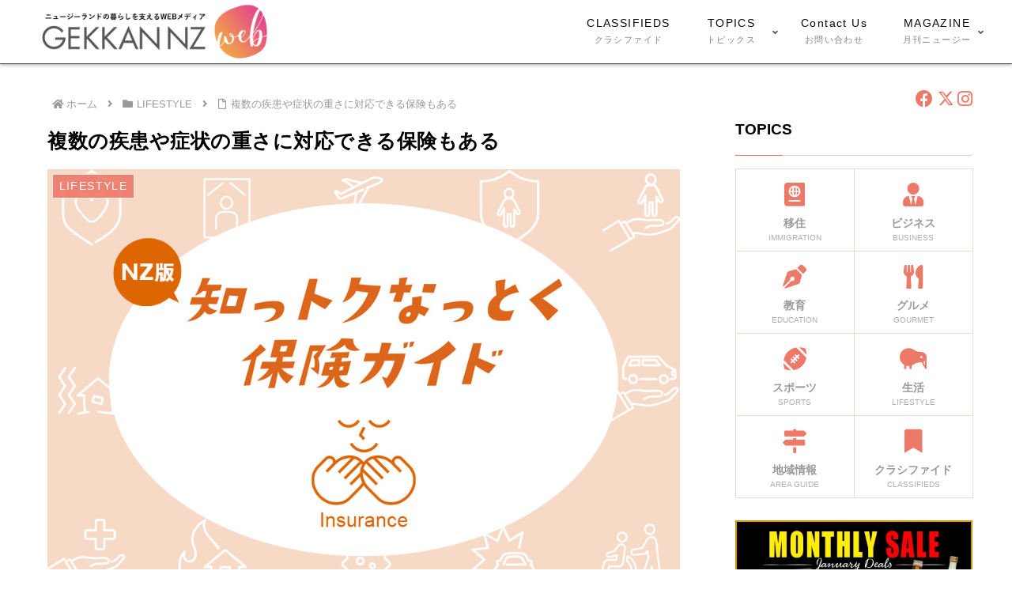

--- FILE ---
content_type: text/css
request_url: https://www.gekkannz.net/wp-content/themes/cocoon-child-master/style.css?ver=6.8.3&fver=20230811120104
body_size: 5176
content:
@charset "UTF-8";

/*!
Theme Name: Cocoon Child
Description: Cocoon専用の子テーマ
Theme URI: https://wp-cocoon.com/
Author: わいひら
Author URI: https://nelog.jp/
Template:   cocoon-master
Version:    1.1.2
*/

/************************************
** 子テーマ用のスタイルを書く
************************************/
/*cocoon font 遊ゴシック指定書き換え*/
.ff-yu-gothic {
    font-family: 'Lato', "游ゴシック", YuGothic, "ヒラギノ角ゴ ProN W3", "Hiragino Kaku Gothic ProN", "メイリオ", Meiryo, sans-serif;
}


/*スペース*/

.space_u20 { margin-top: 20px !important; }
.space_b20 { margin-bottom: 20px !important; }
.space_l20 { margin-left: 20px !important; }
.space_r20 { margin-right: 20px !important; }

.space_u10 { margin-top: 10px !important; }
.space_b10 { margin-bottom: 10px !important; }
.space_l10 { margin-left: 10px !important; }
.space_r10 { margin-right: 10px !important; }

.space_b0 { margin-bottom: 0 !important; }

/*heading*/

.entry-title, .archive-title {
    margin: 20px 0;
    font-size: 25px;
    letter-spacing: 0.02em;
    color: #000;
}


@media screen and (max-width: 480px){
  .entry-title, .archive-title {
    font-size: 25px;
}

}


.home .article h2 {
    position: relative;
    margin-top: 50px;
    margin-bottom: 28px;
    padding: 15px;
    border-top: 2px solid #000;
    border-bottom: 2px solid #000;
	color: #000000;
	letter-spacing: 0.1em;
	background-color: transparent;
}

.article h2, .article h3, .article h4, .article h5, .article h6 {
    margin-top: 2em;
}

.article h2 {
    position: relative;
    padding: 1rem 0;
   /* border-bottom: 2px solid #d4d4d4 !important;*/
    background-color: transparent;
    color: #000;
}

.article h2:before {
  position: absolute;
  bottom: -2px;
  left: 0;
  width: 20%;
  height: 2px;
  content: '';
  background: #ed7969;
}


.article h2.has-text-align-center {
  position: relative;
  padding: 0 65px;
  text-align: center;
}

.article h2.has-text-align-center:before {
  position: absolute;
  top: calc(50% - 1px);
  left: 0;
  width: 100%;
  height: 1px;
  content: '';
  background: #000;
}

.article h2.has-text-align-center span {
  position: relative;
  padding: 0 1em;
  background: #fff;
}



.article h3 {
    border: none;
    padding: 15px 0;
}

.related-entry-heading, .comment-title {

    margin: 22px 0;
    font-size: 18px;
    letter-spacing: 0.1em;
    color: #000;

}

.entry-title, .archive-title {
    padding: 0;
}

.article h5 {
    margin: 10px 0;
    margin-bottom: 10px;
    border: none;
    padding: 0;
}


.has-text-align-center { text-align: center!important; }
.has-text-align-right { text-align: right!important; }

/*画像　リンクボタン*/
.bnr　{}
.bnr a:active img,
.bnr a:hover img,
.bnr a:focus img{
filter:alpha(opacity=80);
-moz-opacity:0.8;
opacity:0.8;
}

/************************************
　　よく使う
*************************************/
/*切り替え*/
.for-pc { display: block; }
.for-sp { display: none; }

@media screen and (max-width: 480px){
.for-pc { display: none; }
.for-sp { display: block; }
}

.ultp-wrapper-block h3,
.wp-block-column h3 {
	margin-top: 0;
}



.wrap-border-gray　{
border: 5px solid #d5d5d5;
border-radius: 10px;
padding: 20px;
}

.site-color {
	color: #ed7969;
}

.caption {
	line-height: 1.3em;
	font-size: 14px;
}

/************************************
　　カラムレイアウト
*************************************/

.col2-1 {
	width: 48.5%;
	float: left;
	margin: 0.74%;
}


@media screen and (max-width: 480px){
  
.col2-1 {
	width: 99%;
	float: none;
	margin: 0.45%;
}

	
}



/************************************
　　ヘッダーのカスタマイズ　
*************************************/

.navi {
    background-color: #fff;
}

.navi-in a {
    color: #000;
    font-size: 14px;
}

.navi-in > ul .menu-item-has-description > a > .caption-wrap {
    line-height: 21.4285714286px;
    display: flex;
    flex-wrap: wrap;
    justify-content: center;
    align-items: center;
    align-content: center;
    height: 60px;
    letter-spacing: 0.1em;
}

#navi .navi-in a:hover {
    color: #ed7969 !important;
}

.sub-caption {
    font-family: inherit;
    font-weight: 400;
    font-size: 0.75em;
    opacity: 0.5;
}

.header-container {
    border-bottom: 1px solid #595757;
}

.header-container-in.hlt-top-menu .logo-header img {
    max-height: 80px;
    height: auto;
    vertical-align: middle;
}

.header-container-in.hlt-top-menu .logo-header {
    max-height: 80px;
}

.mobile-menu-buttons {
    background: #fff;
    border-top: 1px solid #fff;
}

.mobile-menu-buttons .menu-caption, .mobile-menu-buttons .menu-icon {
    color: #000;
}

.navi-in > ul .sub-menu li {
    width: auto;
    background-color: #e7e7e7;
    border-bottom: 1px solid #fff;
}


/*top page popular articleのデザイン調整*/
.uagb-post-grid .uagb-post__title {
    margin-top: 0;
    margin-bottom: 0 !important;
    word-break: break-word;
    padding: 0 0 10px 0 !important;
    font-size: 16px;
}

.uagb-post-grid .uagb-post__excerpt {
    font-size: 14px;
}

.wp-block-button__link {
    color: #fff;
    background-color: #32373c;
    border: none;
    border-radius: 2px !important;
    box-shadow: none;
    cursor: pointer;
    display: inline-block;
    text-align: center;
    text-decoration: none;
    overflow-wrap: break-word;
    font-size: 12px !important;
    letter-spacing: 1px !important;
    padding: 3px 10px 3px 10px !important;
}

.uagb-post-grid .uagb-post__taxonomy {
    display: inline-block;
    background-color: #ed7969;
    color: #fff;
    border-radius: 2px;
    padding: 2px 5px 2px 2px;
}

.uagb-post-grid .uagb-post-grid-byline a, .uagb-post-grid .uagb-post-grid-byline a:focus, .uagb-post-grid .uagb-post-grid-byline a:active {
    text-decoration: none;
}

.uagb-post-grid .uagb-post-grid-byline {
    font-size: 12px;
    letter-spacing: 0.1em;
}


.ultp-cat-only-color-1 { background-color: #ed7969 !important; }


/************************************
　　目次デザイン　
************************************/

.toc {
    border: 1px solid #F8F8F8;
    
    padding: 1em 1.6em;
    display: table;
    width: 100%;
    border-radius: 5px;
    background-color: #F8F8F8;
    color: #000;
}

.toc-title{ font-weight:bold; }

.toc-list > li a {/*小見出し（H2）*/
font-weight: bold;
font-size: 1.1em;
display:block;
margin-top:10px;
margin-left: 10px;
color: #000;
}


.toc-list > li li a {/*小見出し（H3）*/
font-weight: normal;
font-size: 0.9em;
color: #7b7b7b;
margin-top:0;
margin-left: 2em;
}

.toc li a {
    border-bottom: 1px solid #d4d4d4;
}

.toc li li a {
    border-bottom: none;
}


@media (max-width:880px){/*モバイル表示*/
.toc-list > li a {
margin-left: -10px;
}
.toc-list > li li a {
margin-left: -2em;
}
.toc-list > li li a::before {
left: 3px;
margin-bottom:1px;
}
}
.toc a:hover {
color: #333333;
text-decoration: underline;
}



/************************************
** サイドバーの目次
************************************/
.sidebar .toc{
  background:transparent!important;
  border:initial!important;
  border-top: initial!important;
  border-top-color: initial!important;
  box-shadow:initial!important;
  margin-bottom:initial!important;
  width: initial!important;
  border-radius:initial!important;
  padding-top:initial!important;
}
.sidebar .toc li li:before{
  color:#fad9a7;/*お好みの色に*/
}

/***********************************
　　基本のレイアウト　
************************************/

.main {
    padding: 20px 29px;
    border: 1px solid transparent;
    border-radius: 4px;
    position: relative;
}

.content {
    margin-top: 0;
}

.link_under a { color: #ed7969; }

.entry-content {
    margin-top: 0;
    margin-bottom: 3em;
}

.entry-card-title, .related-entry-card-title {
    font-size: 16px;
    margin: 0 0 10px 0;
    line-height: 1.4em;
    font-weight: bold;
}

/* snsのシェアタイトル　*/
.sns-share, .sns-follow {
    margin: 24px 0;
    text-align: center;
}

.sns-share-message {
    display: inline-block;
    position: relative;
    padding: 0 25px;
    line-height: 1;
    letter-spacing: 1px;
}
.sns-share-message:before, .sns-share-message:after {
    display: inline-block;
    position: absolute;
    top: 50%;
    width: 20px;
    height: 2px;
    border-radius: 3px;
    background-color: #595757;
    content: "";
}

.sns-share-message::before {
    left: 0;
    -webkit-transform: rotate(50deg);
    transform: rotate(50deg);
}

.sns-share-message::after {
    right: 0;
    -webkit-transform: rotate(-50deg);
    transform: rotate(-50deg);
}

/***********************************
　　 メルマガ
************************************/

 .mailmagazine {
    background-color: #fff7f6;
    text-align: center;
    padding: 20px;
    margin: 20px 0;
    border: solid 5px #f7af5e;
    border-image-outset: 0;
    border-image-repeat: stretch;
    border-image-slice: 100%;
    border-image-source: none;
    border-image-width: 1;
border-image: linear-gradient(to right, #eb659a 0%, #f7af5e 100%) 1;
}

.mailmagazine h3 {margin: 5px;}

.mailmagazine input.submit {
    color: #fff;
    background-color: #444;
    font-weight: 400;
    border-radius: 4px;
    display: inline-block;
    line-height: normal;
    padding: 15px;
    text-decoration: none;
    text-align: center;
    font-size: 14px;
}

.uagb-team__image-wrap {
	margin-top: 15px;
margin-bottom: 15px;
margin-left: 20px;
margin-right: 20px;
width: 200px;
align-self: center;
    flex-shrink: 0;
}


/***********************************
　　書いた人のプロフィール
************************************/

.uagb-team__wrap {
    border: 1px solid #ccc;
    border-radius: 4px;
    padding: 10px 20px 20px 0;
}

.uagb-team__social-icon svg {
    fill: #ed7969;
}

.uagb-team__outer-wrap .uagb-team__prefix {
    font-style: normal;
}

@media screen and (max-width: 480px){
  .uagb-team__desc-wrap {
	text-align: left;
	padding: 0 10px !important;
}

	
}

/************************************
　　サイドメニュー　
************************************/


.widget-entry-card {
    font-size: 14px;
}

.sidebar h3 {
    position: relative;
    padding: 1rem 0;
    border-bottom: 1px solid #d4d4d4;
    background-color: transparent;
    color: #000;
}

.sidebar h3:before {
  position: absolute;
  bottom: -1px;
  left: 0;
  width: 20%;
  height: 1px;
  content: '';
  background: #ed7969;
}

.widget-entry-card-snippet {
    margin-top: 6px;
    font-size: 12px;
    opacity: 0.5;
    letter-spacing: 0.1em;
}

.widget-entry-card-content {
    margin-left: 126px;
    padding-top: 5px;
}

.side-sns {
	text-align: right;
	font-size: 22px;
	margin-bottom: -30px;
}

.side-sns a {
	color: #ed7969;
}

.side-link {
    padding: 10px 10px 0 10px;
    border: 1px solid #ccc;
    overflow: auto;
    border-radius: 4px;
    margin: 15px 0;
}

.side-left {
	float: left;
	width: 60%;
	line-height: 1.5em;
	font-size: 14px;
}

.side-right {
	float: left;
	width: 38%;
	margin-left: 1%;
}

.side-half {
	float: left;
    width: 49.2%;
    margin: 0.4%;
    text-align: center;
    padding-top: 5px;
}


.bnr-main-left {
	float: left;
	width: 70%;
	line-height: 1.5em;
}

.bnr-main-right {
	float: left;
	width: 28%;
	margin-left: 1%;
}


.bnr-float-left {
	float: left;
	line-height: 1.5em;
}



.side-link a.btn {
    color: #fff;
    background-color: #ed7969;
    font-weight: 400;
    border-radius: 4px;
    display: inline-block;
    line-height: normal;
    padding: 2px 13px;
    text-decoration: none;
    text-align: center;
    font-size: 14px;
    margin: 10px auto;
}

/*　ボックスメニュー　*/
.box-menu-icon * {
    font-size: 30px;
	margin: 5px 0;
	color: #ed7969;
}

.box-menu {
    min-height: 50px;
}

/*スマホのサイドバーメニューを左から右に表示*/
.sidebar-menu-content {
  -webkit-transform: translateX(-105%);
  transform: translateX(-105%);
  right: auto;
  left: 0;
} 


/*　ウィジェット　タグリスト　*/
#menu-tag-list.menu {
	font-size: 14px;
}

#menu-tag-list.menu ul li a {
	color: #ed7969 !important;
}


/* カルーセル　*/

.carousel {
    opacity: inherit;
    transition: all 1s ease-out;
}




/***********************************
　　カテゴリーページ
************************************/

.archive-title span {
    display: none;
}

.archive-title {
    margin: 20px 0;
    font-size: 25px;
    letter-spacing: 0.1em;
    color: #000;
}

.archive.category .cat-label {
    display: none;
}

.entry-card-snippet, .related-entry-card-snippet {
    font-size: 0.8em;
    max-height: 7.8em;
    line-height: 1.6;
    overflow: hidden;
}



/***********************************
　　カテゴリーページ　-　ニュース一覧
************************************/

.category-news .ect-vertical-card .entry-card-wrap {
    width: 100%;
    display: inline-block;
    margin-bottom: 12px;
}

.category-news .ect-vertical-card .entry-card-wrap .entry-card-thumb {
    width: 25%;
    float: left;
    margin-right: 15px;
}


#post-873 .date-tags { display: none; }


/*　タグ　*/
.tagcloud a {
    border: 1px solid #ed7969;
    border-radius: 2px;
    color: #ed7969;
    padding: 3px 8px;
    text-decoration: none;
    font-size: 12px;
    margin: 2px;
    flex: 1 1 auto;
    display: flex;
    justify-content: space-between;
    transition: all 0.3s ease-in-out;
}

.tagcloud a:hover {
    color: #ed7969;
}

.tag-link {
    color: #ed7969;
    text-decoration: none;
    display: inline-block;
    margin-right: 5px;
    padding: 1px 5px;
    font-size: 12px;
    border: 1px solid #ed7969;
    border-radius: 2px;
    word-break: break-all;
}

.tag-link:hover {
    background-color: #f5f8fa;
    transition: all 0.3s ease-in-out;
    color: #ed7969;
}

.fa-tag::before {
    content: "\f292";
}

.cat-label {
    background-color: #ed7969;
    letter-spacing: 0.1em;
}

/* トップページ他、特定の固定ページの日付やタイトルを非表示にする */
.post-15 .entry-title,
.post-15 .date-tags{
  display: none;
}


/***********************************
　　Meet eats
************************************/
.meet-eats {
	border: 3px solid #d0076f;
	border-radius: 10px;
	padding: 0 15px;
	margin: 20px 0;
	overflow: auto;
}

.pickup {
	text-align: center;
}

.pickup img {
	width: 70%;
	margin: 0　10px;
}

.meet-eats h2.has-text-align-center {
	padding: 0;
	margin: 0 10px 10px;
}

.meet-eats .title {
	margin: 20px 0;
}

#post-538 h1.entry-title { display: none; }

/*一覧の絞り込みタグスペース*/
.ultp-heading-filter {
    padding-bottom: 50px;
}

#post-538 .date-tags { display: none; }

/***********************************
　　CULTURE
************************************/

h3.ttl_movie {
	font-size: 25px;
	margin-bottom: 15px;
	padding: 5px 0 0 0;
}

.button-block { margin-bottom: 10px !important; }

.writer { font-size: 14px; line-height: 1.3em; }

.fix-2col .wp-block-column { flex-basis: 40% !important;
margin-right: 15px;
margin-bottom: 0;
}

.fix-2col { margin-bottom: 5px !important; }

.fix-2col .wp-block-column img { width: 80%; }

.center { text-align: center;}


/************************************
　　フッター
************************************/


.footer-widgets, .footer-widgets-mobile {
    font-size: 14px;
}

.widget_nav_menu ul li a {
    color: #333;
    text-decoration: none;
    padding: 5px 10px;
    display: block;
}

.widget_nav_menu ul li a:hover {
    background-color: #fff;
    transition: all 0.3s ease-in-out;
    color: #ed7969 !important;
}


/************************************
　　その他
************************************/

.width-full { width: 100%; }

.fukidashi_pink {
    position: relative;
    display: inline-block;
    margin: 1.5em 0;
    padding: 10px 1%;
    width: 98%;
    color: #fff;
    font-size: 22px;
    background: #ed7969;
    text-align: center;
    border-radius: 5px;
}

.fukidashi_pink:before{
	content: "";
	position: absolute;
	top: 100%;
	left: 50%;
 	margin-left: -15px;
	border: 15px solid transparent;
	border-top: 15px solid #ed7969;
}


.fukidashi_blue {
    position: relative;
    display: inline-block;
    margin: 1.5em 0;
    padding: 10px 1%;
    width: 98%;
    color: #fff;
    font-size: 22px;
    background: #2d8acc;
    text-align: center;
    border-radius: 5px;
}
.fukidashi_blue:before{
	content: "";
	position: absolute;
	top: 100%;
	left: 50%;
 	margin-left: -15px;
	border: 15px solid transparent;
	border-top: 15px solid #2d8acc;
}

/************************************
　　カテゴリー　バナー
************************************/

.cat-bnr-link {
    padding: 10px 10px 0 10px;
    border: 1px solid #ccc;
    overflow: auto;
    border-radius: 4px;
    margin: 1%;
	width: 48%;
	float: left;
}

.cat-bnr-link-full {
    padding: 10px 10px 0 10px;
    overflow: auto;
    margin: 1% auto;
	display: table;
}


.cat-bnr-link a.btn,
.cat-bnr-link-full a.btn {
    color: #fff;
    background-color: #ed7969;
    font-weight: 400;
    border-radius: 4px;
    display: inline-block;
    line-height: normal;
    padding: 2px 13px;
    text-decoration: none;
    text-align: center;
    font-size: 14px;
    margin: 10px auto;
}



@media screen and (max-width: 480px){
.cat-bnr-link {
    padding: 10px 10px 0 10px;
    border: 1px solid #ccc;
    overflow: auto;
    border-radius: 4px;
    margin: 15px 0;
	width: 100%;
	float: none;
}
	
}


/************************************
　　フォトコンテスト
************************************/

.photocon-sns {
	text-align: center;
	border: 2px solid #ccc;
	    border-radius: 4px;
    padding: 20px;

}

.photocon-sns i {
	font-size: 40px;
	color: #ed7969;
}

.txt-10px { font-size: 10px; }


/************************************
　　その他　既存のCSSの調整
************************************/

.uagb-buttons-repeater {
    text-decoration: none;
}

.video-container {
    max-width: 100%;
    margin: 0;
}

#recipie h4 {
    border-top: 2px solid #d0c4b9;
    border-bottom: 2px solid #d0c4b9;
	color: #000;
	margin: 10px 0;
}

.blank-box {
	margin: 10px 0;
	padding: 1em 1em 0.3em 1em;
}

/*---------------------------------
ページの日付を非表示にする
--------------------------------*/
.post-2546 .date-tags {
  display: none;
}


/************************************
** レスポンシブデザイン用のメディアクエリ
************************************/
/*1023px以下*/
@media screen and (max-width: 1023px){
  /*必要ならばここにコードを書く*/
}

/*834px以下*/
@media screen and (max-width: 834px){
  /*必要ならばここにコードを書く*/
}

/*480px以下*/
@media screen and (max-width: 480px){
  /*必要ならばここにコードを書く*/
}

/*---------------------------------
フォトコン
--------------------------------*/
.photo-comment {
	text-align: center;
	padding: 15px;
	border: 2px #00aeef dotted;
}

/*---------------------------------
バウチャー
--------------------------------*/
input[type="submit"] {
  -webkit-appearance: none;
  border: 1px solid #ddd;
  background-color: #d0076f;
  color: #fff;
  font-size: 1.5em;
  padding: 20px;
  border-radius: 10px;
}

.form-closed {
  -webkit-appearance: none;
  border: 1px solid #ddd;
  background-color: #d0076f;
  color: #fff;
  font-size: 1.5em;
  padding: 20px;
  border-radius: 10px;
text-align: center;
}


.post-3274 .date-tags{
  display: none;
}

/*---------------------------------
ストライプ枠
--------------------------------*/
.stripe-box-grey{
	margin: 5px 10px;	/* 外側の余白 上下・左右 */
 	padding: 20px;	/* 内側の余白 */
	position: relative;
	z-index: 0;
}
.stripe-box-grey:before{
	background: repeating-linear-gradient(-45deg, #dcdcdc, #dcdcdc 5px, #ffffff 0, #ffffff 10px); /* ストライプの色 */
	content: '';
	position: absolute;
	top: 0px;
	bottom: 0px;
	left: 0px;
	right: 0px;
	z-index: -2;
}
.stripe-box-grey:after{
	background: #fff; /* 背景色 */
	content: '';
	position: absolute;
	top: 10px;	/* ストライプ部分の太さ・上 */
	bottom: 10px;	/* ストライプ部分の太さ・下 */
	left: 10px;	/* ストライプ部分の太さ・左 */
	right: 10px;	/* ストライプ部分の太さ・右 */
	z-index: -1;
}


/*---------------------------------
Career story- JOB BOARD
--------------------------------*/
.stripe-box{
	margin: 5px 10px;	/* 外側の余白 上下・左右 */
 	padding: 20px;	/* 内側の余白 */
	position: relative;
	z-index: 0;
}
.stripe-box:before{
	background: repeating-linear-gradient(-45deg, #f4f1e8, #f4f1e8 5px, #ffffff 0, #ffffff 10px); /* ストライプの色 */
	content: '';
	position: absolute;
	top: 0px;
	bottom: 0px;
	left: 0px;
	right: 0px;
	z-index: -2;
}
.stripe-box:after{
	background: #fff; /* 背景色 */
	content: '';
	position: absolute;
	top: 10px;	/* ストライプ部分の太さ・上 */
	bottom: 10px;	/* ストライプ部分の太さ・下 */
	left: 10px;	/* ストライプ部分の太さ・左 */
	right: 10px;	/* ストライプ部分の太さ・右 */
	z-index: -1;
}

.career-about {
	border-top: dotted 3px #e78426 !important;
	padding: 10px;
	font-weight: 900;
	color: #000;
}


.post-4146 .entry-title,
.post-4146 .date-tags{
  display: none;
}

.post-4267 .entry-title,
.post-4267 .date-tags{
  display: none;
}

